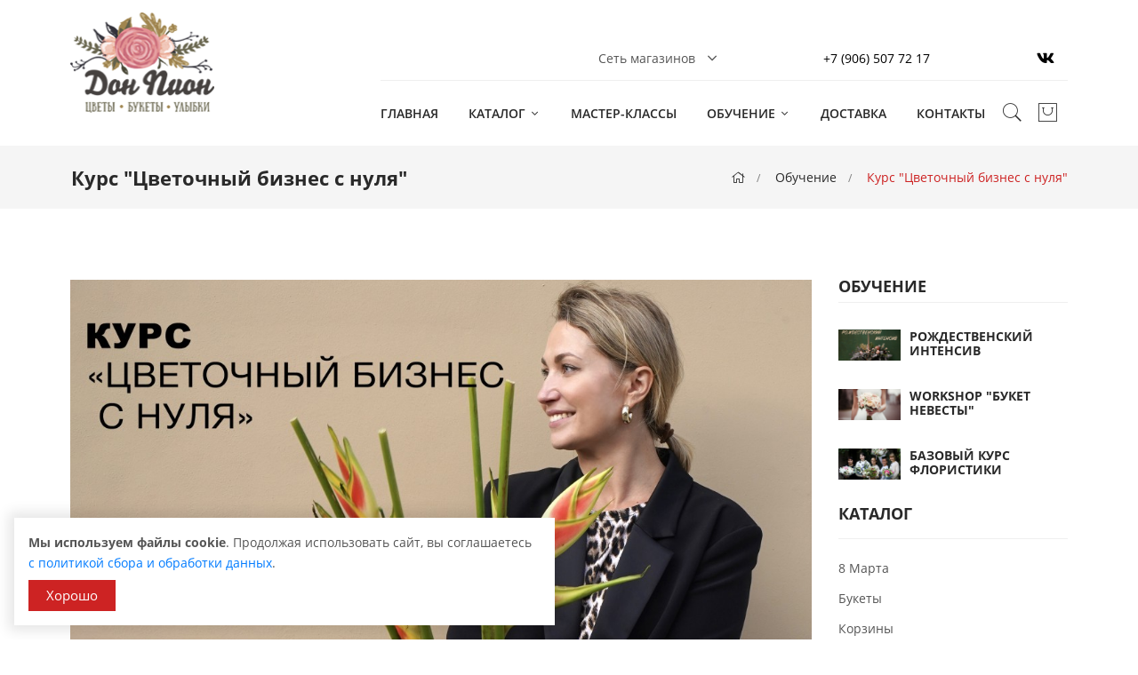

--- FILE ---
content_type: text/html; charset=UTF-8
request_url: https://donpion-flowers.ru/trainings/kurs-tsvetochnyy-biznes-s-nulya
body_size: 6990
content:
<!DOCTYPE html>
<html lang="en">
<head>
	<meta charset="utf-8">
<meta http-equiv="X-UA-Compatible" content="IE=edge">
<meta name="viewport" content="width=device-width, initial-scale=1">

<title>Курс &quot;Цветочный бизнес с нуля&quot; в Дон Пион Калуга</title>
<meta name="description" content="Записаться на Курс &quot;Цветочный бизнес с нуля&quot; (27-28 октября) - Дон Пион Калуга">
<meta name="keywords" content="">

<meta property="og:url" content="https://donpion-flowers.ru/trainings/kurs-tsvetochnyy-biznes-s-nulya" />
<meta property="og:title" content="Курс &quot;Цветочный бизнес с нуля&quot; в Дон Пион Калуга" />
<meta property="og:description" content="Записаться на Курс &quot;Цветочный бизнес с нуля&quot; (27-28 октября) - Дон Пион Калуга" />
	<meta property="og:image" content="https://donpion-flowers.ru/system/App/Models/Training/6/cover/main/big/kurs-tsvetochnyy-biznes-s-nulya-don-pion-kaluga.jpg" />

<meta name="theme-color" content="#cc717e">

<link rel="stylesheet" href="/assets/_frontend/build/app.css?id=907e9a46401c8b3b9cbe8d2bc221fcfb">
<script>
	var App = {
		csrf: 'Z1ZSsUJQTwvoFsnsaQzm3L4J0VDWW2Nw3Jek1AnF',
		ymId: '55542286'
	};
</script>				<script type="application/ld+json">
			{"@context":"http:\/\/schema.org","@type":"BreadcrumbList","itemListElement":[{"@type":"ListItem","position":1,"item":{"@id":"https:\/\/donpion-flowers.ru\/trainings","name":"\u041e\u0431\u0443\u0447\u0435\u043d\u0438\u0435"}},{"@type":"ListItem","position":2,"item":{"@id":"","name":"\u041a\u0443\u0440\u0441 \"\u0426\u0432\u0435\u0442\u043e\u0447\u043d\u044b\u0439 \u0431\u0438\u0437\u043d\u0435\u0441 \u0441 \u043d\u0443\u043b\u044f\""}}]}
		</script>
	</head>
<body>
	<header class="header-area header-wide">
	<div class="main-header d-none d-lg-block">
	<div class="header-main-area sticky">
		<div class="container">
			<div class="row align-items-center position-relative">
				<div class="col-lg-2">
					<div class="logo">
	<a href="/">
		<img src="/assets/_frontend/images/logo/logo.png" alt="Дон Пион Калуга" class="logo-main">
		<img src="/assets/_frontend/images/logo/logo-sticky.png" alt="Дон Пион Калуга" class="logo-sticky">
	</a>
</div>				</div>
				<div class="col-lg-10 position-static">
					<div class="header-top bdr-bottom">
	<div class="container-fluid">
		<div class="row align-items-center">
			<div class="col-lg-12 text-right">
				<div class="header-top-settings">
					<ul class="nav align-items-center justify-content-end">
						<li class="curreny-wrap">
							Сеть магазинов
							<i class="fal fa-angle-down"></i>
							<ul class="dropdown-list curreny-list">
																<li><a href="https://donpion-flowers.ru/stores/magazin-na-dzerzhinskogo"><i class="fal fa-store"></i> ул. Дзержинского, 64</a></li>
																<li><a href="https://donpion-flowers.ru/stores/magazin-na-kubika"><i class="fal fa-store"></i> ул. Кубяка, 1А</a></li>
															</ul>
						</li>
						<li class="phone">
							<a href="tel:+79065077217">+7 (906) 507 72 17</a>
						</li>
						<li class="social">
															<a href="https://vk.com/don_pion_flowers" target="_blank"><i class="fab fa-vk"></i></a>
																											</li>
					</ul>
				</div>
			</div>
		</div>
	</div>
</div>
					<div class="header-bottom d-lg-flex justify-content-end">
						<div class="main-menu-area">
	<div class="main-menu">
		<nav class="desktop-menu">
			<ul>
								<li class="">
					<a href="/">
						Главная
											</a>
									</li>
								<li class="">
					<a href="/catalog">
						Каталог
												<i class="fal fa-angle-down"></i>
											</a>
										<ul class="dropdown">
												<li><a href="https://donpion-flowers.ru/catalog/svadebnye-bukety">Свадебные букеты</a></li>
												<li><a href="https://donpion-flowers.ru/catalog/korobki">Коробки</a></li>
												<li><a href="https://donpion-flowers.ru/catalog/mono-bukety">Моно букеты</a></li>
												<li><a href="https://donpion-flowers.ru/catalog/korziny">Корзины</a></li>
												<li><a href="https://donpion-flowers.ru/catalog/bukety">Букеты</a></li>
												<li><a href="https://donpion-flowers.ru/catalog/8-marta">8 Марта</a></li>
											</ul>
									</li>
								<li class="">
					<a href="/masterclasses">
						Мастер-классы
											</a>
									</li>
								<li class="">
					<a href="/trainings">
						Обучение
												<i class="fal fa-angle-down"></i>
											</a>
										<ul class="dropdown">
												<li><a href="https://donpion-flowers.ru/trainings/bazovyy-kurs-floristiki">Базовый курс флористики</a></li>
												<li><a href="https://donpion-flowers.ru/trainings/svadebnyy-intensiv">Workshop &quot;Букет невесты&quot;</a></li>
												<li><a href="https://donpion-flowers.ru/trainings/rozhdestvenskiy-intensiv">Рождественский интенсив</a></li>
												<li><a href="https://donpion-flowers.ru/trainings/kurs-tsvetochnyy-biznes-s-nulya">Курс &quot;Цветочный бизнес с нуля&quot;</a></li>
											</ul>
									</li>
								<li class="">
					<a href="/delivery">
						Доставка
											</a>
									</li>
								<li class="">
					<a href="/contacts">
						Контакты
											</a>
									</li>
							</ul>
		</nav>
	</div>
</div>						<div class="header-right d-flex align-items-center justify-content-xl-between justify-content-lg-end">
	<div class="header-configure-area">
		<ul class="nav justify-content-end">
			<li class="dropdown header-search">
				<a href="#" class="dropdown-toggle" id="dropdownSearchButton" data-toggle="dropdown">
					<i class="pe-7s-search"></i>
				</a>
				
				<div class="dropdown-menu dropdown-menu-right" aria-labelledby="dropdownMenuButton">
					<div class="header-search-container">
						<form action="https://donpion-flowers.ru/catalog" class="header-search-box d-lg-none d-xl-block">
							<input name="search" type="text" placeholder="Что ищем?" class="header-search-field">
							<button type="submit" class="header-search-btn"><i class="fad fa-search"></i></button>
						</form>
					</div>
				</div>
			</li>
			<li>
				<a href="#" class="minicart-btn">
					<i class="pe-7s-shopbag"></i>
										<div class="notification"  style="display:none" >0</div>
				</a>
			</li>
		</ul>
	</div>
</div>					</div>
				</div>
			</div>
		</div>
	</div>
</div>
	<div class="mobile-header d-lg-none d-md-block sticky">
	<div class="container-fluid">
		<div class="row align-items-center">
			<div class="col-12">
				<div class="mobile-main-header">
					<div class="mobile-logo">
						<a href="/">
							<img src="/assets/_frontend/images/logo/logo-mobile.png" alt="Дон Пион Калуга">
						</a>
					</div>
					<div class="mobile-menu-toggler">
						<div class="mini-cart-wrap">
							<a href="https://donpion-flowers.ru/cart">
								<i class="pe-7s-shopbag"></i>
																<div class="notification"  style="display:none" >0</div>
							</a>
						</div>
						<button class="mobile-menu-btn">
							<span></span>
							<span></span>
							<span></span>
						</button>
					</div>
				</div>
			</div>
		</div>
	</div>
</div>

	<aside class="off-canvas-wrapper">
	<div class="off-canvas-overlay"></div>
	<div class="off-canvas-inner-content">
		<div class="btn-close-off-canvas">
			<i class="pe-7s-close"></i>
		</div>

		<div class="off-canvas-inner">
			<div class="search-box-offcanvas">
				<form action="https://donpion-flowers.ru/catalog">
					<input type="text" placeholder="Что ищем?" name="search">
					<button type="submit" class="search-btn"><i class="pe-7s-search"></i></button>
				</form>
			</div>

			<div class="mobile-navigation">
				<nav>
					<ul class="mobile-menu">
											<li class="">
							<a href="/">
								Главная
							</a>
													</li>
											<li class="menu-item-has-children">
							<a href="/catalog">
								Каталог
							</a>
															<ul class="dropdown">
																			<li><a href="https://donpion-flowers.ru/catalog/svadebnye-bukety">Свадебные букеты</a></li>
																			<li><a href="https://donpion-flowers.ru/catalog/korobki">Коробки</a></li>
																			<li><a href="https://donpion-flowers.ru/catalog/mono-bukety">Моно букеты</a></li>
																			<li><a href="https://donpion-flowers.ru/catalog/korziny">Корзины</a></li>
																			<li><a href="https://donpion-flowers.ru/catalog/bukety">Букеты</a></li>
																			<li><a href="https://donpion-flowers.ru/catalog/8-marta">8 Марта</a></li>
																	</ul>
													</li>
											<li class="">
							<a href="/masterclasses">
								Мастер-классы
							</a>
													</li>
											<li class="menu-item-has-children">
							<a href="/trainings">
								Обучение
							</a>
															<ul class="dropdown">
																			<li><a href="https://donpion-flowers.ru/trainings/bazovyy-kurs-floristiki">Базовый курс флористики</a></li>
																			<li><a href="https://donpion-flowers.ru/trainings/svadebnyy-intensiv">Workshop &quot;Букет невесты&quot;</a></li>
																			<li><a href="https://donpion-flowers.ru/trainings/rozhdestvenskiy-intensiv">Рождественский интенсив</a></li>
																			<li><a href="https://donpion-flowers.ru/trainings/kurs-tsvetochnyy-biznes-s-nulya">Курс &quot;Цветочный бизнес с нуля&quot;</a></li>
																	</ul>
													</li>
											<li class="">
							<a href="/delivery">
								Доставка
							</a>
													</li>
											<li class="">
							<a href="/contacts">
								Контакты
							</a>
													</li>
										</ul>
				</nav>
			</div>

			<div class="offcanvas-widget-area">
				<div class="off-canvas-contact-widget">
					<ul>
						<li><i class="fal fa-mobile"></i>
							<a href="tel:+79065077217">+7 (906) 507 72 17</a>
						</li>
						<li><i class="fal fa-envelope"></i>
							<a href="mailto: info@donpion-flowers.ru">info@donpion-flowers.ru</a>
						</li>
					</ul>
				</div>

				<div class="off-canvas-social-widget">
											<a href="https://vk.com/don_pion_flowers" target="_blank"><i class="fab fa-vk"></i></a>
																			</div>
			</div>
		</div>
	</div>
</aside>
</header>
	<main>
			<div class="breadcrumb-area">
		<div class="container">
			<div class="row">
				<div class="col-md-7 d-flex align-items-center p-3">
					<h1>Курс &quot;Цветочный бизнес с нуля&quot;</h1>
				</div>
				<div class="col-md-5 text-right">
					<div class="breadcrumb-wrap">
						<nav aria-label="breadcrumb">
							<ul class="breadcrumb">
								<li class="breadcrumb-item"><a href="/"><i class="fal fa-home"></i></a></li>
																	<li class="breadcrumb-item ">
																					<a href="https://donpion-flowers.ru/trainings">Обучение</a>
																			</li>
																	<li class="breadcrumb-item active">
																					Курс &quot;Цветочный бизнес с нуля&quot;
																			</li>
															</ul>
						</nav>
					</div>
				</div>
			</div>
		</div>
	</div>

	
			<div class="blog-main-wrapper section-padding">
		<div class="container">
			<div class="row">
				<div class="col-lg-3 order-2">
					<aside class="blog-sidebar-wrapper">
						<div class="blog-sidebar">
	<h5 class="title">Обучение</h5>
	<div class="recent-post">
				<div class="recent-post-item">
			<figure class="product-thumb">
				<a href="https://donpion-flowers.ru/trainings/rozhdestvenskiy-intensiv">
					<img src="/system/App/Models/Training/3/cover/main/medium/rozhdestvenskiy-intensiv-don-pion-kaluga.jpg" alt="Рождественский интенсивДон Пион Калуга">
				</a>
			</figure>
			<div class="recent-post-description">
				<div class="product-name">
					<h6><a href="https://donpion-flowers.ru/trainings/rozhdestvenskiy-intensiv">Рождественский интенсив</a></h6>
					<p>
				</div>
			</div>
		</div>
				<div class="recent-post-item">
			<figure class="product-thumb">
				<a href="https://donpion-flowers.ru/trainings/svadebnyy-intensiv">
					<img src="/system/App/Models/Training/2/cover/main/medium/svadebnyy-intensiv-don-pion-kaluga.jpg" alt="Workshop &quot;Букет невесты&quot;Дон Пион Калуга">
				</a>
			</figure>
			<div class="recent-post-description">
				<div class="product-name">
					<h6><a href="https://donpion-flowers.ru/trainings/svadebnyy-intensiv">Workshop &quot;Букет невесты&quot;</a></h6>
					<p>
				</div>
			</div>
		</div>
				<div class="recent-post-item">
			<figure class="product-thumb">
				<a href="https://donpion-flowers.ru/trainings/bazovyy-kurs-floristiki">
					<img src="/system/App/Models/Training/1/cover/main/medium/bazovyy-kurs-floristiki-don-pion-kaluga.jpg" alt="Базовый курс флористикиДон Пион Калуга">
				</a>
			</figure>
			<div class="recent-post-description">
				<div class="product-name">
					<h6><a href="https://donpion-flowers.ru/trainings/bazovyy-kurs-floristiki">Базовый курс флористики</a></h6>
					<p>
				</div>
			</div>
		</div>
			</div>
</div>
																		<div class="sidebar-single">
	<h5 class="sidebar-title">Каталог</h5>
	<div class="sidebar-body">
		<ul class="shop-categories">
							<li class="">
					<a href="https://donpion-flowers.ru/catalog/8-marta">
						8 Марта
					</a>

									</li>
							<li class="">
					<a href="https://donpion-flowers.ru/catalog/bukety">
						Букеты
					</a>

									</li>
							<li class="">
					<a href="https://donpion-flowers.ru/catalog/korziny">
						Корзины
					</a>

									</li>
							<li class="">
					<a href="https://donpion-flowers.ru/catalog/mono-bukety">
						Моно букеты
					</a>

									</li>
							<li class="">
					<a href="https://donpion-flowers.ru/catalog/korobki">
						Коробки
					</a>

									</li>
							<li class="">
					<a href="https://donpion-flowers.ru/catalog/svadebnye-bukety">
						Свадебные букеты
					</a>

									</li>
					</ul>
	</div>
</div>					</aside>
				</div>

				<div class="col-lg-9 order-1">
					<div class="blog-item-wrapper">
						<div class="blog-post-item blog-details-post">
							<figure class="blog-thumb">
								<div class="blog-carousel-2">
																		<div class="blog-single-slide">
										<img src="/system/App/Models/Training/6/cover/main/big/kurs-tsvetochnyy-biznes-s-nulya-don-pion-kaluga.jpg" alt="Курс &quot;Цветочный бизнес с нуля&quot; Дон Пион Калуга">
									</div>
																	</div>
							</figure>

							<div class="blog-content">
								<div class="row">
									<div class="col-lg-12">
										<div class="entry-summary">
											<div class="form-right">
												<div class="contact-message widget-form mt-20 text-center">
	<h3 class="text-center mb-20">Записаться на обучение</h3>
	<form id="training-form" action="https://donpion-flowers.ru/trainings/6/join" method="post" class="contact-form">
		<input type="hidden" name="_token" value="Z1ZSsUJQTwvoFsnsaQzm3L4J0VDWW2Nw3Jek1AnF">		<div id="my_name_1YVQRRNOGXgoVnla_wrap" style="display:none;">
        <input name="my_name_1YVQRRNOGXgoVnla" type="text" value="" id="my_name_1YVQRRNOGXgoVnla">
        <input name="valid_from" type="text" value="eyJpdiI6Imphd0h6bEF4dXU2MlJQS0xsUVVsRWc9PSIsInZhbHVlIjoicTlPR2FEUVpSN1FSZXdlZTVOeExEUT09IiwibWFjIjoiNTRjNDE4M2E3NTQ0MWM1MDMzNzhhMGJhOWE5ODc0OWMyY2I2MWI1NTJjMGY2ODRiOTY1NGU3OWU2YzAyNTVlNSJ9">
    </div>
		<input name="user_name" placeholder="Ваше имя *" type="text" required="">
		<input name="user_phone" data-inputmask="'mask': '8(999) 999-99-99'" class="input-mask" placeholder="Ваше телефон *" type="text" required="">
		<div class="contact-btn">
			<button class="btn btn-sqr" data-text-send="Отправка..." data-text="Записаться" type="submit">Записаться</button>
		</div>

		<div class="mt-3" style="max-width: 400px">
			<div class="privacy-policy ">
	Нажимая на кнопку, вы соглашаетесь с <a target="_blank" href="https://donpion-flowers.ru/privacy-policy">политикой конфиденциальности</a>
	и <a target="_blank" href="https://donpion-flowers.ru/terms-of-use">пользовательским соглашением</a>
</div>
		</div>
	</form>
</div>											</div>
											
											<h3 class="blog-title">
												Курс &quot;Цветочный бизнес с нуля&quot;
											</h3>
											
											<p>Приглашаем вас на уникальный курс от нашей школы &laquo;Цветочный бизнес с нуля&raquo;<br />
<br />
Ангелина Мишина расскажет все о бизнес-флористике<br />
Вас ждёт:<br />
-Полное погружение в рабочие процессы<br />
-Два дня практики<br />
-Обучение продажам<br />
-Новые знания<br />
-Последние тенденции&nbsp;<br />
<br />
Этот курс создан для интересующихся открытием цветочного бизнеса<br />
Для тех, кто хочет вывести уже существующий бизнес на новый уровень<br />
Для тех, кто хочет приобрести новые знания и применить их на практике<br />
<br />
Данный курс подойдет как начинающим флористам, так и профи<br />
<br />
Стоимость курса: 19000₽<br />
&nbsp;</p>
											
											<div class="photos">
	</div>											
											<div class="blog-share-link">
	<h6>Поделиться</h6>
	<script src="https://yastatic.net/es5-shims/0.0.2/es5-shims.min.js"></script>
	<script src="https://yastatic.net/share2/share.js"></script>
	<div class="ya-share2" data-services="vkontakte,facebook,odnoklassniki,skype,telegram"></div>
</div>										</div>
									</div>
								</div>
							</div>
						</div>
					</div>
				</div>
			</div>
		</div>
	</div>
	</main>

	<div class="scroll-top not-visible">
	<i class="fa fa-angle-up"></i>
</div>
	<footer class="footer-widget-area">
	<div class="footer-top section-padding">
		<div class="container">
			<div class="row">
				<div class="col-lg-2 col-md-6">
					<div class="widget-item">
						<div class="widget-title">
							<div class="widget-logo">
								<a href="/">
									<img src="/assets/_frontend/images/logo/logo_white.png" alt="Дон Пион Калуга">
								</a>
							</div>
							<div class="widget-social">
								<ul>
																											<li><a href="https://vk.com/don_pion_flowers" target="_blank" class="vk"><i class="fab fa-vk"></i></a></li>
																										</ul>
							</div>
							<div class="widget-payment">
								<img src="/assets/_frontend/images/icon/sberbank.png" alt="Сбербанк">
								<img src="/assets/_frontend/images/icon/mastercard.png" alt="Master Card">
								<img src="/assets/_frontend/images/icon/visa.png" alt="Visa">
							</div>
						</div>
					</div>
				</div>
				<div class="offset-lg-1 col-lg-2 col-md-6">
					<div class="widget-item">
						<h6 class="widget-title text-left">Каталог</h6>
						<div class="widget-body">
							<ul class="info-list">
																	<li><a href="https://donpion-flowers.ru/catalog/svadebnye-bukety">Свадебные букеты</a></li>
																	<li><a href="https://donpion-flowers.ru/catalog/korobki">Коробки</a></li>
																	<li><a href="https://donpion-flowers.ru/catalog/mono-bukety">Моно букеты</a></li>
																	<li><a href="https://donpion-flowers.ru/catalog/korziny">Корзины</a></li>
																	<li><a href="https://donpion-flowers.ru/catalog/bukety">Букеты</a></li>
															</ul>
						</div>
					</div>
				</div>
				<div class="offset-lg-1 col-lg-2 col-md-6">
					<div class="widget-item">
						<h6 class="widget-title text-left">Обучение</h6>
						<div class="widget-body">
							<ul class="info-list">
																<li><a href="https://donpion-flowers.ru/trainings/bazovyy-kurs-floristiki">Базовый курс флористики</a></li>
																<li><a href="https://donpion-flowers.ru/trainings/svadebnyy-intensiv">Workshop &quot;Букет невесты&quot;</a></li>
																<li><a href="https://donpion-flowers.ru/trainings/rozhdestvenskiy-intensiv">Рождественский интенсив</a></li>
																<li><a href="https://donpion-flowers.ru/trainings/kurs-tsvetochnyy-biznes-s-nulya">Курс &quot;Цветочный бизнес с нуля&quot;</a></li>
															</ul>
						</div>
					</div>
				</div>
				<div class="offset-lg-1 col-lg-3 col-md-6">
					<div class="widget-item">
						<h6 class="widget-title text-left">Магазины</h6>
						<div class="widget-body">
							<ul class="info-list">
																<li><a href="https://donpion-flowers.ru/stores/magazin-na-dzerzhinskogo">ул. Дзержинского, 64</a></li>
																<li><a href="https://donpion-flowers.ru/stores/magazin-na-kubika">ул. Кубяка, 1А</a></li>
															</ul>
						</div>
					</div>
				</div>
			</div>
		</div>
	</div>
	<div class="footer-bottom">
		<div class="container">
			<div class="row">
				<div class="col-sm-6">
					<div class="copyright-text text-left">
						<p>Copyright © 2019 - 2026. Дон Пион Калуга. <a href="https://vegas-dev.com" rel="nofollow" target="_blank">Разработка и продвижение - Vegas Studio</a></p>
					</div>
				</div>
				<div class="col-sm-6">
					<div class="copyright-links text-center">
						<ul>
							<li><a href="https://donpion-flowers.ru/privacy-policy">Политика конфиденциальности</a></li>
							<li><a href="https://donpion-flowers.ru/terms-of-use">Пользовательское соглашениие</a></li>
						</ul>
					</div>
				</div>
			</div>
		</div>
	</div>
</footer>
	<div class="modal fade" id="added-cart">
	<div class="modal-dialog">
		<div class="modal-content">
			<div class="mt-3 modal-header justify-content-center align-items-center" style="min-height: 50px">
				<h3 class="text-center"><span></span> добавлен в корзину</h3>
			</div>
			<div class="modal-body">
				<div class="d-flex justify-content-center align-items-center" style="min-height: 50px">
					<div class="d-flex">
						<p><a href="#" class="btn btn-outline-primary" data-dismiss="modal">Продолжить покупки</a></p>
						<p><a href="https://donpion-flowers.ru/cart" class="btn btn-primary ml-3">Оформить заказ</a></p>
					</div>
				</div>
			</div>
		</div>
	</div>
</div><div class="modal fade" id="modal-error" tabindex="-1" role="dialog" aria-labelledby="modal-error" aria-hidden="true">
	<div class="modal-dialog" role="document">
		<div class="modal-content">
			<button type="button" class="modal-close" data-dismiss="modal" aria-label="Close">
				<img src="/assets/_frontend/images/cross-out.png" alt="">
			</button>
			
			<div class="alert alert-error">
				<div class="d-flex justify-content-center mt-5 mb-5">
					<svg viewbox="0 0 500 500" class="am_Error_Icon">
						<path class="am_SVG_circle" d="m444.34693,114.07007a236.95276,236.95276 0 0 1 44.1553,137.73747c0,129.97005 -106.94772,236.96443 -236.91777,236.96443s-236.91777,-106.94772 -236.91777,-236.91777s106.94772,-236.96443 236.91777,-236.96443a236.99941,236.99941 0 0 1 168.72548,70.59483"></path>
						<line class="am_SVG_error1" y2="390" x2="390" y1="110" x1="110"></line>
						<line class="am_SVG_error2" y2="390" x2="110" y1="110" x1="390"></line>
					</svg>
				</div>
				
				<div class="title">Ошибка!</div>
				<div class="msg text-main-dark">Попробуйте повторить операцию позже</div>
			</div>
		</div>
	</div>
</div>

<div class="modal fade" id="modal-success" tabindex="-1" role="dialog" aria-labelledby="modal-success" aria-hidden="true">
	<div class="modal-dialog" role="document">
		<div class="modal-content">
			<button type="button" class="modal-close" data-dismiss="modal" aria-label="Close">
				<img src="/assets/_frontend/images/cross-out.png" alt="">
			</button>
			
			<div class="alert alert-success">
				<div class="d-flex justify-content-center mt-5 mb-5">
					<svg viewbox="0 0 500 500" class="am_Success_Icon">
						<path class="am_SVG_circle" d="m443.0136,114.07007a236.95276,236.95276 0 0 1 44.1553,137.73747c0,129.97005 -106.94772,236.96443 -236.91777,236.96443s-236.91777,-106.94772 -236.91777,-236.91777s106.94772,-236.96443 236.91777,-236.96443a236.99941,236.99941 0 0 1 168.72548,70.59483"></path>
						<polyline class="am_SVG_check" points="104.4892349243164,309.2001647949219 195.57406616210938,402.9600524902344 418.9292297363281,85.03718566894531 "></polyline>
					</svg>
				</div>
				
				<div class="title">Успешно!</div>
				<div class="msg text-main-dark"></div>
			</div>
		</div>
	</div>
</div><noindex>
<div class="modal fade" id="modal-map">
	<div class="modal-dialog modal-lg">
		<div class="modal-content">
			<div class="modal-header border-none">
				<h4 class="modal-title"></h4>
				<button type="button" class="close" data-dismiss="modal"><i class="fal fa-times"></i></button>
			</div>
			<div class="modal-body p-0">
				<div id="modal-map-store"></div>
			</div>
			<div class="modal-footer">
				<button type="button" id="adult-yes" class="btn btn-primary button"  data-dismiss="modal">Закрыть</button>
			</div>
		</div>
	</div>
</div>
</noindex><div class="modal fade" id="modal-review">
	<div class="modal-dialog">
		<div class="modal-content contact-message widget-form p-4 brd-none">
			<form id="form-contacts" action="https://donpion-flowers.ru/review/store" method="post" class="contact-form">
				<input type="hidden" name="_token" value="Z1ZSsUJQTwvoFsnsaQzm3L4J0VDWW2Nw3Jek1AnF">				<div id="my_name_SeVtDp78KKngqJYQ_wrap" style="display:none;">
        <input name="my_name_SeVtDp78KKngqJYQ" type="text" value="" id="my_name_SeVtDp78KKngqJYQ">
        <input name="valid_from" type="text" value="eyJpdiI6InZXNGJZa3R4ZEgzV0pBY0VsVUFxWnc9PSIsInZhbHVlIjoid2d1UWpEZEpKZ2RyY1wvWWxQMkhpaWc9PSIsIm1hYyI6IjFkOWIyMzk5YjkxMzNkYzRlMmY2MTQyODg3NThjZWM1NzBjOGMxNDljMTg1ZGVlMmZhMzJhZWRiNjk3YWVhZjcifQ==">
    </div>
				<h4 class="mb-4">Добавление нового отзыва</h4>
				<button type="button" class="modal-close" data-dismiss="modal" aria-label="Close">
					<img src="/assets/_frontend/images/cross-out.png" alt="">
				</button>

				<input name="user_name" placeholder="Ваше имя *" type="text" required="">
				<textarea required name="text" placeholder="Ваш отзыв"></textarea>
				<div class="contact-btn">
					<button class="btn btn-sqr" data-text-send="Отправка..." data-text="Добавить отзыв" type="submit">Добавить отзыв</button>
				</div>
				<div class="mt-3">
					<div class="privacy-policy ">
	Нажимая на кнопку, вы соглашаетесь с <a target="_blank" href="https://donpion-flowers.ru/privacy-policy">политикой конфиденциальности</a>
	и <a target="_blank" href="https://donpion-flowers.ru/terms-of-use">пользовательским соглашением</a>
</div>
				</div>
			</form>
		</div>
	</div>
</div>	<div class="offcanvas-minicart-wrapper">
	<div class="minicart-inner">
		<div class="offcanvas-overlay"></div>
		<div class="minicart-inner-content">
			<div class="minicart-close">
				<i class="pe-7s-close"></i>
			</div>
			<div class="minicart-content-box">

			</div>
		</div>
	</div>
</div>	<script type="text/javascript" src="/assets/_frontend/build/app.js?id=9b621c72ca2e42224a8e8a882b2486f0"></script>

	<div id="vg-lawCookie" class="vg-lawCookie">
	<div class="vg-lawCookie--content">
		<p><b>Мы используем файлы cookie</b>. Продолжая использовать сайт, вы соглашаетесь <a href="https://donpion-flowers.ru/privacy-policy">с политикой сбора и обработки данных</a>.</p>
		<p><a href="#" data-lc-confirm class="btn btn-hero btn-sm" style="margin-top: 0; padding: 10px 20px;">Хорошо</a></p>
	</div>
</div>

			<!-- Yandex.Metrika counter -->
	<script type="text/javascript" >
		(function(m,e,t,r,i,k,a){m[i]=m[i]||function(){(m[i].a=m[i].a||[]).push(arguments)};
			m[i].l=1*new Date();k=e.createElement(t),a=e.getElementsByTagName(t)[0],k.async=1,k.src=r,a.parentNode.insertBefore(k,a)})
		(window, document, "script", "https://mc.yandex.ru/metrika/tag.js", "ym");

		ym(55542286, "init", {
			clickmap:true,
			trackLinks:true,
			accurateTrackBounce:true,
			webvisor:true,
			trackHash:true
		});
	</script>
	<!-- /Yandex.Metrika counter -->


	</body>
</html>
